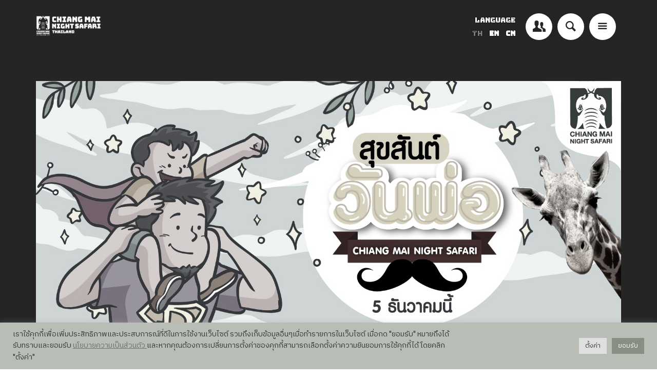

--- FILE ---
content_type: text/html; charset=UTF-8
request_url: https://chiangmainightsafari.com/th/news/%E0%B8%A7%E0%B8%B1%E0%B8%99%E0%B8%9E%E0%B9%88%E0%B8%AD%E0%B9%80%E0%B9%80%E0%B8%AB%E0%B9%88%E0%B8%87%E0%B8%8A%E0%B8%B2%E0%B8%95%E0%B8%B4-5-%E0%B8%98%E0%B8%B1%E0%B8%99%E0%B8%A7/
body_size: 15025
content:
<!doctype html>
 





<html lang="en">
    <head>
        <meta charset="utf-8">
        <title></title>
        <meta name="viewport" content="width=device-width, initial-scale=1.0">
        <link href="https://chiangmainightsafari.com/wp-content/themes/safari/2022/css/stack-interface.css" rel="stylesheet" type="text/css" media="all">
        <link href="https://chiangmainightsafari.com/wp-content/themes/safari/2022/css/socicon.css" rel="stylesheet" type="text/css" media="all" />
        <link href="https://fonts.googleapis.com/icon?family=Material+Icons" rel="stylesheet">
        <link href="https://chiangmainightsafari.com/wp-content/themes/safari/2022/css/iconsmind.css" rel="stylesheet" type="text/css" media="all" />
        <link href="https://chiangmainightsafari.com/wp-content/themes/safari/2022/css/bootstrap.css" rel="stylesheet" type="text/css" media="all" />
        <link href="https://chiangmainightsafari.com/wp-content/themes/safari/2022/css/lightbox.min.css" rel="stylesheet" type="text/css" media="all" />
        <link href="https://chiangmainightsafari.com/wp-content/themes/safari/2022/css/flickity.css" rel="stylesheet" type="text/css" media="all" />
        <link href="https://chiangmainightsafari.com/wp-content/themes/safari/2022/css/stack-interface.css" rel="stylesheet" type="text/css" media="all" />
        <link href="https://chiangmainightsafari.com/wp-content/themes/safari/2022/css/theme-greensea.css" rel="stylesheet" type="text/css" media="all" />
        <link href="https://chiangmainightsafari.com/wp-content/themes/safari/2022/css/custom.css" rel="stylesheet" type="text/css" media="all" />
        <link href="https://fonts.googleapis.com/css?family=Open+Sans:200,300,400,400i,500,600,700" rel="stylesheet">
        
   <meta name='robots' content='index, follow, max-image-preview:large, max-snippet:-1, max-video-preview:-1' />

	<!-- This site is optimized with the Yoast SEO plugin v18.5.1 - https://yoast.com/wordpress/plugins/seo/ -->
	<link rel="canonical" href="https://chiangmainightsafari.com/th/news/วันพ่อเเห่งชาติ-5-ธันว/" />
	<meta property="og:locale" content="th_TH" />
	<meta property="og:type" content="article" />
	<meta property="og:title" content="“ วันพ่อเเห่งชาติ “ 5 ธันวาคมนี้ เชียงใหม่ไนท์ซาฟารีมอบของขวัญดีๆให้กับคุณพ่อ ด้วยสิทธิพิเศษถึง 2 ต่อ &bull; เชียงใหม่ไนท์ซาฟารี Chiang Mai Night Safari" />
	<meta property="og:description" content="“ วันพ่อเเห่งชาติ “ 5 ธันวาคมเชียงใหม่ไนท์ซาฟารีมอบของขวัญดีๆให้กับคุณพ่อ ด้วยสิทธิพิเศษถึง 2 ต่อ ของขวัญพิเศษ  คุณพ่อเที่ยวฟรี เพียงคุณพ่อ ลงทะเบียนยืนรับสิทธิ และรับสติ๊กเกอร์ เพื่อเป็นสัญลักษณ์เข้าชมกิจกรรมภายในเชียงใหม่ไนท์ฟารี ( ได้ทั้งชาวไทยและชาวต่างชาติ ) สิทธิพิเศษ  สำหรับคนที่เกิดวันที่ 5 ธันวาคม เที่ยวฟรี เพียงแสดงบัตรประจำตัวประชาชนหรือเอกสารยืนยันอื่นๆที่ทางราชการออกให้ เงื่อนไข &#8211; ลงทะเบียนหน้างานเพื่อรับสิทธิ์ตั้งเเต่เวลา 11.00 น. &#8211; 20.00 น &#8211; ผู้ติดตามท่านอื่นราคาปกติ / เด็กส่วนสูงไม่เกิน 100 cm เข้าฟรี / ผู้สูงอายุ (เฉพาะชาวไทย) เกิน 60 ปี ลด 50% &nbsp; &nbsp;" />
	<meta property="og:url" content="https://chiangmainightsafari.com/th/news/วันพ่อเเห่งชาติ-5-ธันว/" />
	<meta property="og:site_name" content="เชียงใหม่ไนท์ซาฟารี Chiang Mai Night Safari" />
	<meta property="article:publisher" content="https://www.facebook.com/chiangmainightsafarifanclub/" />
	<meta property="article:modified_time" content="2022-12-02T09:26:38+00:00" />
	<meta name="twitter:card" content="summary_large_image" />
	<meta name="twitter:site" content="@CMNightsafari" />
	<meta name="twitter:label1" content="Est. reading time" />
	<meta name="twitter:data1" content="1 minute" />
	<script type="application/ld+json" class="yoast-schema-graph">{"@context":"https://schema.org","@graph":[{"@type":"Organization","@id":"https://chiangmainightsafari.com/th/#organization","name":"เชียงใหม่ไนท์ซาฟารี Chiang Mai Night Safari","url":"https://chiangmainightsafari.com/th/","sameAs":["https://www.facebook.com/chiangmainightsafarifanclub/","https://www.instagram.com/chiangmainightsafari/","https://www.youtube.com/channel/UCLekeR_3zRYpaoqG6nft9WQ","https://twitter.com/CMNightsafari"],"logo":{"@type":"ImageObject","@id":"https://chiangmainightsafari.com/th/#logo","inLanguage":"th-TH","url":"https://night.got.ee/wp-content/uploads/2020/07/logo-chiangmai-night-safari.jpg","contentUrl":"https://night.got.ee/wp-content/uploads/2020/07/logo-chiangmai-night-safari.jpg","width":300,"height":301,"caption":"เชียงใหม่ไนท์ซาฟารี Chiang Mai Night Safari"},"image":{"@id":"https://chiangmainightsafari.com/th/#logo"}},{"@type":"WebSite","@id":"https://chiangmainightsafari.com/th/#website","url":"https://chiangmainightsafari.com/th/","name":"เชียงใหม่ไนท์ซาฟารี Chiang Mai Night Safari","description":"The Nature Theme Park","publisher":{"@id":"https://chiangmainightsafari.com/th/#organization"},"potentialAction":[{"@type":"SearchAction","target":{"@type":"EntryPoint","urlTemplate":"https://chiangmainightsafari.com/th/?s={search_term_string}"},"query-input":"required name=search_term_string"}],"inLanguage":"th-TH"},{"@type":"WebPage","@id":"https://chiangmainightsafari.com/th/news/%e0%b8%a7%e0%b8%b1%e0%b8%99%e0%b8%9e%e0%b9%88%e0%b8%ad%e0%b9%80%e0%b9%80%e0%b8%ab%e0%b9%88%e0%b8%87%e0%b8%8a%e0%b8%b2%e0%b8%95%e0%b8%b4-5-%e0%b8%98%e0%b8%b1%e0%b8%99%e0%b8%a7/#webpage","url":"https://chiangmainightsafari.com/th/news/%e0%b8%a7%e0%b8%b1%e0%b8%99%e0%b8%9e%e0%b9%88%e0%b8%ad%e0%b9%80%e0%b9%80%e0%b8%ab%e0%b9%88%e0%b8%87%e0%b8%8a%e0%b8%b2%e0%b8%95%e0%b8%b4-5-%e0%b8%98%e0%b8%b1%e0%b8%99%e0%b8%a7/","name":"“ วันพ่อเเห่งชาติ “ 5 ธันวาคมนี้ เชียงใหม่ไนท์ซาฟารีมอบของขวัญดีๆให้กับคุณพ่อ ด้วยสิทธิพิเศษถึง 2 ต่อ &bull; เชียงใหม่ไนท์ซาฟารี Chiang Mai Night Safari","isPartOf":{"@id":"https://chiangmainightsafari.com/th/#website"},"datePublished":"2022-12-02T09:24:39+00:00","dateModified":"2022-12-02T09:26:38+00:00","breadcrumb":{"@id":"https://chiangmainightsafari.com/th/news/%e0%b8%a7%e0%b8%b1%e0%b8%99%e0%b8%9e%e0%b9%88%e0%b8%ad%e0%b9%80%e0%b9%80%e0%b8%ab%e0%b9%88%e0%b8%87%e0%b8%8a%e0%b8%b2%e0%b8%95%e0%b8%b4-5-%e0%b8%98%e0%b8%b1%e0%b8%99%e0%b8%a7/#breadcrumb"},"inLanguage":"th-TH","potentialAction":[{"@type":"ReadAction","target":[["https://chiangmainightsafari.com/th/news/%e0%b8%a7%e0%b8%b1%e0%b8%99%e0%b8%9e%e0%b9%88%e0%b8%ad%e0%b9%80%e0%b9%80%e0%b8%ab%e0%b9%88%e0%b8%87%e0%b8%8a%e0%b8%b2%e0%b8%95%e0%b8%b4-5-%e0%b8%98%e0%b8%b1%e0%b8%99%e0%b8%a7/"]]}]},{"@type":"BreadcrumbList","@id":"https://chiangmainightsafari.com/th/news/%e0%b8%a7%e0%b8%b1%e0%b8%99%e0%b8%9e%e0%b9%88%e0%b8%ad%e0%b9%80%e0%b9%80%e0%b8%ab%e0%b9%88%e0%b8%87%e0%b8%8a%e0%b8%b2%e0%b8%95%e0%b8%b4-5-%e0%b8%98%e0%b8%b1%e0%b8%99%e0%b8%a7/#breadcrumb","itemListElement":[{"@type":"ListItem","position":1,"name":"Home","item":"https://chiangmainightsafari.com/th/"},{"@type":"ListItem","position":2,"name":"“ วันพ่อเเห่งชาติ “ 5 ธันวาคมนี้ เชียงใหม่ไนท์ซาฟารีมอบของขวัญดีๆให้กับคุณพ่อ ด้วยสิทธิพิเศษถึง 2 ต่อ"}]}]}</script>
	<!-- / Yoast SEO plugin. -->


<link rel='dns-prefetch' href='//s.w.org' />
<link rel='canonical' href='https://chiangmainightsafari.com/th/news/%E0%B8%A7%E0%B8%B1%E0%B8%99%E0%B8%9E%E0%B9%88%E0%B8%AD%E0%B9%80%E0%B9%80%E0%B8%AB%E0%B9%88%E0%B8%87%E0%B8%8A%E0%B8%B2%E0%B8%95%E0%B8%B4-5-%E0%B8%98%E0%B8%B1%E0%B8%99%E0%B8%A7/' />
<script type="text/javascript">
window._wpemojiSettings = {"baseUrl":"https:\/\/s.w.org\/images\/core\/emoji\/13.1.0\/72x72\/","ext":".png","svgUrl":"https:\/\/s.w.org\/images\/core\/emoji\/13.1.0\/svg\/","svgExt":".svg","source":{"concatemoji":"https:\/\/chiangmainightsafari.com\/wp-includes\/js\/wp-emoji-release.min.js?ver=96befe5abe8abebf0822841f5117b671"}};
/*! This file is auto-generated */
!function(e,a,t){var n,r,o,i=a.createElement("canvas"),p=i.getContext&&i.getContext("2d");function s(e,t){var a=String.fromCharCode;p.clearRect(0,0,i.width,i.height),p.fillText(a.apply(this,e),0,0);e=i.toDataURL();return p.clearRect(0,0,i.width,i.height),p.fillText(a.apply(this,t),0,0),e===i.toDataURL()}function c(e){var t=a.createElement("script");t.src=e,t.defer=t.type="text/javascript",a.getElementsByTagName("head")[0].appendChild(t)}for(o=Array("flag","emoji"),t.supports={everything:!0,everythingExceptFlag:!0},r=0;r<o.length;r++)t.supports[o[r]]=function(e){if(!p||!p.fillText)return!1;switch(p.textBaseline="top",p.font="600 32px Arial",e){case"flag":return s([127987,65039,8205,9895,65039],[127987,65039,8203,9895,65039])?!1:!s([55356,56826,55356,56819],[55356,56826,8203,55356,56819])&&!s([55356,57332,56128,56423,56128,56418,56128,56421,56128,56430,56128,56423,56128,56447],[55356,57332,8203,56128,56423,8203,56128,56418,8203,56128,56421,8203,56128,56430,8203,56128,56423,8203,56128,56447]);case"emoji":return!s([10084,65039,8205,55357,56613],[10084,65039,8203,55357,56613])}return!1}(o[r]),t.supports.everything=t.supports.everything&&t.supports[o[r]],"flag"!==o[r]&&(t.supports.everythingExceptFlag=t.supports.everythingExceptFlag&&t.supports[o[r]]);t.supports.everythingExceptFlag=t.supports.everythingExceptFlag&&!t.supports.flag,t.DOMReady=!1,t.readyCallback=function(){t.DOMReady=!0},t.supports.everything||(n=function(){t.readyCallback()},a.addEventListener?(a.addEventListener("DOMContentLoaded",n,!1),e.addEventListener("load",n,!1)):(e.attachEvent("onload",n),a.attachEvent("onreadystatechange",function(){"complete"===a.readyState&&t.readyCallback()})),(n=t.source||{}).concatemoji?c(n.concatemoji):n.wpemoji&&n.twemoji&&(c(n.twemoji),c(n.wpemoji)))}(window,document,window._wpemojiSettings);
</script>
<style type="text/css">
img.wp-smiley,
img.emoji {
	display: inline !important;
	border: none !important;
	box-shadow: none !important;
	height: 1em !important;
	width: 1em !important;
	margin: 0 0.07em !important;
	vertical-align: -0.1em !important;
	background: none !important;
	padding: 0 !important;
}
</style>
	<link rel='stylesheet' id='wp-block-library-css'  href='https://chiangmainightsafari.com/wp-includes/css/dist/block-library/style.min.css?ver=96befe5abe8abebf0822841f5117b671' type='text/css' media='all' />
<style id='global-styles-inline-css' type='text/css'>
body{--wp--preset--color--black: #000000;--wp--preset--color--cyan-bluish-gray: #abb8c3;--wp--preset--color--white: #ffffff;--wp--preset--color--pale-pink: #f78da7;--wp--preset--color--vivid-red: #cf2e2e;--wp--preset--color--luminous-vivid-orange: #ff6900;--wp--preset--color--luminous-vivid-amber: #fcb900;--wp--preset--color--light-green-cyan: #7bdcb5;--wp--preset--color--vivid-green-cyan: #00d084;--wp--preset--color--pale-cyan-blue: #8ed1fc;--wp--preset--color--vivid-cyan-blue: #0693e3;--wp--preset--color--vivid-purple: #9b51e0;--wp--preset--gradient--vivid-cyan-blue-to-vivid-purple: linear-gradient(135deg,rgba(6,147,227,1) 0%,rgb(155,81,224) 100%);--wp--preset--gradient--light-green-cyan-to-vivid-green-cyan: linear-gradient(135deg,rgb(122,220,180) 0%,rgb(0,208,130) 100%);--wp--preset--gradient--luminous-vivid-amber-to-luminous-vivid-orange: linear-gradient(135deg,rgba(252,185,0,1) 0%,rgba(255,105,0,1) 100%);--wp--preset--gradient--luminous-vivid-orange-to-vivid-red: linear-gradient(135deg,rgba(255,105,0,1) 0%,rgb(207,46,46) 100%);--wp--preset--gradient--very-light-gray-to-cyan-bluish-gray: linear-gradient(135deg,rgb(238,238,238) 0%,rgb(169,184,195) 100%);--wp--preset--gradient--cool-to-warm-spectrum: linear-gradient(135deg,rgb(74,234,220) 0%,rgb(151,120,209) 20%,rgb(207,42,186) 40%,rgb(238,44,130) 60%,rgb(251,105,98) 80%,rgb(254,248,76) 100%);--wp--preset--gradient--blush-light-purple: linear-gradient(135deg,rgb(255,206,236) 0%,rgb(152,150,240) 100%);--wp--preset--gradient--blush-bordeaux: linear-gradient(135deg,rgb(254,205,165) 0%,rgb(254,45,45) 50%,rgb(107,0,62) 100%);--wp--preset--gradient--luminous-dusk: linear-gradient(135deg,rgb(255,203,112) 0%,rgb(199,81,192) 50%,rgb(65,88,208) 100%);--wp--preset--gradient--pale-ocean: linear-gradient(135deg,rgb(255,245,203) 0%,rgb(182,227,212) 50%,rgb(51,167,181) 100%);--wp--preset--gradient--electric-grass: linear-gradient(135deg,rgb(202,248,128) 0%,rgb(113,206,126) 100%);--wp--preset--gradient--midnight: linear-gradient(135deg,rgb(2,3,129) 0%,rgb(40,116,252) 100%);--wp--preset--duotone--dark-grayscale: url('#wp-duotone-dark-grayscale');--wp--preset--duotone--grayscale: url('#wp-duotone-grayscale');--wp--preset--duotone--purple-yellow: url('#wp-duotone-purple-yellow');--wp--preset--duotone--blue-red: url('#wp-duotone-blue-red');--wp--preset--duotone--midnight: url('#wp-duotone-midnight');--wp--preset--duotone--magenta-yellow: url('#wp-duotone-magenta-yellow');--wp--preset--duotone--purple-green: url('#wp-duotone-purple-green');--wp--preset--duotone--blue-orange: url('#wp-duotone-blue-orange');--wp--preset--font-size--small: 13px;--wp--preset--font-size--medium: 20px;--wp--preset--font-size--large: 36px;--wp--preset--font-size--x-large: 42px;}.has-black-color{color: var(--wp--preset--color--black) !important;}.has-cyan-bluish-gray-color{color: var(--wp--preset--color--cyan-bluish-gray) !important;}.has-white-color{color: var(--wp--preset--color--white) !important;}.has-pale-pink-color{color: var(--wp--preset--color--pale-pink) !important;}.has-vivid-red-color{color: var(--wp--preset--color--vivid-red) !important;}.has-luminous-vivid-orange-color{color: var(--wp--preset--color--luminous-vivid-orange) !important;}.has-luminous-vivid-amber-color{color: var(--wp--preset--color--luminous-vivid-amber) !important;}.has-light-green-cyan-color{color: var(--wp--preset--color--light-green-cyan) !important;}.has-vivid-green-cyan-color{color: var(--wp--preset--color--vivid-green-cyan) !important;}.has-pale-cyan-blue-color{color: var(--wp--preset--color--pale-cyan-blue) !important;}.has-vivid-cyan-blue-color{color: var(--wp--preset--color--vivid-cyan-blue) !important;}.has-vivid-purple-color{color: var(--wp--preset--color--vivid-purple) !important;}.has-black-background-color{background-color: var(--wp--preset--color--black) !important;}.has-cyan-bluish-gray-background-color{background-color: var(--wp--preset--color--cyan-bluish-gray) !important;}.has-white-background-color{background-color: var(--wp--preset--color--white) !important;}.has-pale-pink-background-color{background-color: var(--wp--preset--color--pale-pink) !important;}.has-vivid-red-background-color{background-color: var(--wp--preset--color--vivid-red) !important;}.has-luminous-vivid-orange-background-color{background-color: var(--wp--preset--color--luminous-vivid-orange) !important;}.has-luminous-vivid-amber-background-color{background-color: var(--wp--preset--color--luminous-vivid-amber) !important;}.has-light-green-cyan-background-color{background-color: var(--wp--preset--color--light-green-cyan) !important;}.has-vivid-green-cyan-background-color{background-color: var(--wp--preset--color--vivid-green-cyan) !important;}.has-pale-cyan-blue-background-color{background-color: var(--wp--preset--color--pale-cyan-blue) !important;}.has-vivid-cyan-blue-background-color{background-color: var(--wp--preset--color--vivid-cyan-blue) !important;}.has-vivid-purple-background-color{background-color: var(--wp--preset--color--vivid-purple) !important;}.has-black-border-color{border-color: var(--wp--preset--color--black) !important;}.has-cyan-bluish-gray-border-color{border-color: var(--wp--preset--color--cyan-bluish-gray) !important;}.has-white-border-color{border-color: var(--wp--preset--color--white) !important;}.has-pale-pink-border-color{border-color: var(--wp--preset--color--pale-pink) !important;}.has-vivid-red-border-color{border-color: var(--wp--preset--color--vivid-red) !important;}.has-luminous-vivid-orange-border-color{border-color: var(--wp--preset--color--luminous-vivid-orange) !important;}.has-luminous-vivid-amber-border-color{border-color: var(--wp--preset--color--luminous-vivid-amber) !important;}.has-light-green-cyan-border-color{border-color: var(--wp--preset--color--light-green-cyan) !important;}.has-vivid-green-cyan-border-color{border-color: var(--wp--preset--color--vivid-green-cyan) !important;}.has-pale-cyan-blue-border-color{border-color: var(--wp--preset--color--pale-cyan-blue) !important;}.has-vivid-cyan-blue-border-color{border-color: var(--wp--preset--color--vivid-cyan-blue) !important;}.has-vivid-purple-border-color{border-color: var(--wp--preset--color--vivid-purple) !important;}.has-vivid-cyan-blue-to-vivid-purple-gradient-background{background: var(--wp--preset--gradient--vivid-cyan-blue-to-vivid-purple) !important;}.has-light-green-cyan-to-vivid-green-cyan-gradient-background{background: var(--wp--preset--gradient--light-green-cyan-to-vivid-green-cyan) !important;}.has-luminous-vivid-amber-to-luminous-vivid-orange-gradient-background{background: var(--wp--preset--gradient--luminous-vivid-amber-to-luminous-vivid-orange) !important;}.has-luminous-vivid-orange-to-vivid-red-gradient-background{background: var(--wp--preset--gradient--luminous-vivid-orange-to-vivid-red) !important;}.has-very-light-gray-to-cyan-bluish-gray-gradient-background{background: var(--wp--preset--gradient--very-light-gray-to-cyan-bluish-gray) !important;}.has-cool-to-warm-spectrum-gradient-background{background: var(--wp--preset--gradient--cool-to-warm-spectrum) !important;}.has-blush-light-purple-gradient-background{background: var(--wp--preset--gradient--blush-light-purple) !important;}.has-blush-bordeaux-gradient-background{background: var(--wp--preset--gradient--blush-bordeaux) !important;}.has-luminous-dusk-gradient-background{background: var(--wp--preset--gradient--luminous-dusk) !important;}.has-pale-ocean-gradient-background{background: var(--wp--preset--gradient--pale-ocean) !important;}.has-electric-grass-gradient-background{background: var(--wp--preset--gradient--electric-grass) !important;}.has-midnight-gradient-background{background: var(--wp--preset--gradient--midnight) !important;}.has-small-font-size{font-size: var(--wp--preset--font-size--small) !important;}.has-medium-font-size{font-size: var(--wp--preset--font-size--medium) !important;}.has-large-font-size{font-size: var(--wp--preset--font-size--large) !important;}.has-x-large-font-size{font-size: var(--wp--preset--font-size--x-large) !important;}
</style>
<link rel='stylesheet' id='cookie-law-info-css'  href='https://chiangmainightsafari.com/wp-content/plugins/cookie-law-info/public/css/cookie-law-info-public.css?ver=2.1.2' type='text/css' media='all' />
<link rel='stylesheet' id='cookie-law-info-gdpr-css'  href='https://chiangmainightsafari.com/wp-content/plugins/cookie-law-info/public/css/cookie-law-info-gdpr.css?ver=2.1.2' type='text/css' media='all' />
<link rel='stylesheet' id='wp-postratings-css'  href='https://chiangmainightsafari.com/wp-content/plugins/wp-postratings/css/postratings-css.css?ver=1.89' type='text/css' media='all' />
<link rel='stylesheet' id='newsletter-css'  href='https://chiangmainightsafari.com/wp-content/plugins/newsletter/style.css?ver=7.4.2' type='text/css' media='all' />
<script type='text/javascript' src='https://chiangmainightsafari.com/wp-includes/js/jquery/jquery.min.js?ver=3.6.0' id='jquery-core-js'></script>
<script type='text/javascript' src='https://chiangmainightsafari.com/wp-includes/js/jquery/jquery-migrate.min.js?ver=3.3.2' id='jquery-migrate-js'></script>
<script type='text/javascript' id='cookie-law-info-js-extra'>
/* <![CDATA[ */
var Cli_Data = {"nn_cookie_ids":[],"cookielist":[],"non_necessary_cookies":[],"ccpaEnabled":"","ccpaRegionBased":"","ccpaBarEnabled":"","strictlyEnabled":["necessary","obligatoire"],"ccpaType":"gdpr","js_blocking":"1","custom_integration":"","triggerDomRefresh":"","secure_cookies":""};
var cli_cookiebar_settings = {"animate_speed_hide":"500","animate_speed_show":"500","background":"#8fd175","border":"#b1a6a6c2","border_on":"","button_1_button_colour":"#61a229","button_1_button_hover":"#4e8221","button_1_link_colour":"#fff","button_1_as_button":"1","button_1_new_win":"","button_2_button_colour":"#333","button_2_button_hover":"#292929","button_2_link_colour":"#444","button_2_as_button":"","button_2_hidebar":"","button_3_button_colour":"#dedfe0","button_3_button_hover":"#b2b2b3","button_3_link_colour":"#333333","button_3_as_button":"1","button_3_new_win":"","button_4_button_colour":"#dedfe0","button_4_button_hover":"#b2b2b3","button_4_link_colour":"#333333","button_4_as_button":"1","button_7_button_colour":"#61a229","button_7_button_hover":"#4e8221","button_7_link_colour":"#fff","button_7_as_button":"1","button_7_new_win":"","font_family":"inherit","header_fix":"","notify_animate_hide":"1","notify_animate_show":"","notify_div_id":"#cookie-law-info-bar","notify_position_horizontal":"right","notify_position_vertical":"bottom","scroll_close":"","scroll_close_reload":"","accept_close_reload":"","reject_close_reload":"","showagain_tab":"","showagain_background":"#fff","showagain_border":"#000","showagain_div_id":"#cookie-law-info-again","showagain_x_position":"100px","text":"#333333","show_once_yn":"","show_once":"10000","logging_on":"","as_popup":"","popup_overlay":"1","bar_heading_text":"","cookie_bar_as":"banner","popup_showagain_position":"bottom-right","widget_position":"left"};
var log_object = {"ajax_url":"https:\/\/chiangmainightsafari.com\/wp-admin\/admin-ajax.php"};
/* ]]> */
</script>
<script type='text/javascript' src='https://chiangmainightsafari.com/wp-content/plugins/cookie-law-info/public/js/cookie-law-info-public.js?ver=2.1.2' id='cookie-law-info-js'></script>
<link rel="https://api.w.org/" href="https://chiangmainightsafari.com/th/wp-json/" /><link rel="alternate" type="application/json" href="https://chiangmainightsafari.com/th/wp-json/wp/v2/news/11416" /><link rel="EditURI" type="application/rsd+xml" title="RSD" href="https://chiangmainightsafari.com/xmlrpc.php?rsd" />
<link rel="wlwmanifest" type="application/wlwmanifest+xml" href="https://chiangmainightsafari.com/wp-includes/wlwmanifest.xml" /> 

<link rel='shortlink' href='https://chiangmainightsafari.com/th/?p=11416' />
<link rel="alternate" type="application/json+oembed" href="https://chiangmainightsafari.com/th/wp-json/oembed/1.0/embed?url=https%3A%2F%2Fchiangmainightsafari.com%2Fth%2Fnews%2F%25e0%25b8%25a7%25e0%25b8%25b1%25e0%25b8%2599%25e0%25b8%259e%25e0%25b9%2588%25e0%25b8%25ad%25e0%25b9%2580%25e0%25b9%2580%25e0%25b8%25ab%25e0%25b9%2588%25e0%25b8%2587%25e0%25b8%258a%25e0%25b8%25b2%25e0%25b8%2595%25e0%25b8%25b4-5-%25e0%25b8%2598%25e0%25b8%25b1%25e0%25b8%2599%25e0%25b8%25a7%2F" />
<link rel="alternate" type="text/xml+oembed" href="https://chiangmainightsafari.com/th/wp-json/oembed/1.0/embed?url=https%3A%2F%2Fchiangmainightsafari.com%2Fth%2Fnews%2F%25e0%25b8%25a7%25e0%25b8%25b1%25e0%25b8%2599%25e0%25b8%259e%25e0%25b9%2588%25e0%25b8%25ad%25e0%25b9%2580%25e0%25b9%2580%25e0%25b8%25ab%25e0%25b9%2588%25e0%25b8%2587%25e0%25b8%258a%25e0%25b8%25b2%25e0%25b8%2595%25e0%25b8%25b4-5-%25e0%25b8%2598%25e0%25b8%25b1%25e0%25b8%2599%25e0%25b8%25a7%2F&#038;format=xml" />
<link rel="shortcut icon" href="http://night.got.ee/wp-content/uploads/2022/04/no_image-100x100-1.png" /><style>
.qtranxs_flag_th {background-image: url(https://chiangmainightsafari.com/wp-content/plugins/qtranslate-xt-master/flags/th.png); background-repeat: no-repeat;}
.qtranxs_flag_en {background-image: url(https://chiangmainightsafari.com/wp-content/plugins/qtranslate-xt-master/flags/gb.png); background-repeat: no-repeat;}
.qtranxs_flag_zh {background-image: url(https://chiangmainightsafari.com/wp-content/plugins/qtranslate-xt-master/flags/cn.png); background-repeat: no-repeat;}
</style>
<link hreflang="th" href="https://chiangmainightsafari.com/th/news/%E0%B8%A7%E0%B8%B1%E0%B8%99%E0%B8%9E%E0%B9%88%E0%B8%AD%E0%B9%80%E0%B9%80%E0%B8%AB%E0%B9%88%E0%B8%87%E0%B8%8A%E0%B8%B2%E0%B8%95%E0%B8%B4-5-%E0%B8%98%E0%B8%B1%E0%B8%99%E0%B8%A7/" rel="alternate" />
<link hreflang="en" href="https://chiangmainightsafari.com/en/news/%E0%B8%A7%E0%B8%B1%E0%B8%99%E0%B8%9E%E0%B9%88%E0%B8%AD%E0%B9%80%E0%B9%80%E0%B8%AB%E0%B9%88%E0%B8%87%E0%B8%8A%E0%B8%B2%E0%B8%95%E0%B8%B4-5-%E0%B8%98%E0%B8%B1%E0%B8%99%E0%B8%A7/" rel="alternate" />
<link hreflang="zh" href="https://chiangmainightsafari.com/zh/news/%E0%B8%A7%E0%B8%B1%E0%B8%99%E0%B8%9E%E0%B9%88%E0%B8%AD%E0%B9%80%E0%B9%80%E0%B8%AB%E0%B9%88%E0%B8%87%E0%B8%8A%E0%B8%B2%E0%B8%95%E0%B8%B4-5-%E0%B8%98%E0%B8%B1%E0%B8%99%E0%B8%A7/" rel="alternate" />
<link hreflang="x-default" href="https://chiangmainightsafari.com/th/news/%E0%B8%A7%E0%B8%B1%E0%B8%99%E0%B8%9E%E0%B9%88%E0%B8%AD%E0%B9%80%E0%B9%80%E0%B8%AB%E0%B9%88%E0%B8%87%E0%B8%8A%E0%B8%B2%E0%B8%95%E0%B8%B4-5-%E0%B8%98%E0%B8%B1%E0%B8%99%E0%B8%A7/" rel="alternate" />
<meta name="generator" content="qTranslate-XT 3.11.4" />
          <!-- Global site tag (gtag.js) - Google Analytics -->
<script async src="https://www.googletagmanager.com/gtag/js?id=UA-118002586-2"></script>
<script>
  window.dataLayer = window.dataLayer || [];
  function gtag(){dataLayer.push(arguments);}
  gtag('js', new Date());

  gtag('config', 'UA-118002586-2');
</script>

<!-- Google Tag Manager -->
<script>(function(w,d,s,l,i){w[l]=w[l]||[];w[l].push({'gtm.start':
new Date().getTime(),event:'gtm.js'});var f=d.getElementsByTagName(s)[0],
j=d.createElement(s),dl=l!='dataLayer'?'&l='+l:'';j.async=true;j.src=
'https://www.googletagmanager.com/gtm.js?id='+i+dl;f.parentNode.insertBefore(j,f);
})(window,document,'script','dataLayer','GTM-MHNQ9CP');</script>
<!-- End Google Tag Manager -->



	<link rel="icon" href="https://chiangmainightsafari.com/wp-content/uploads/2022/04/fav-200x200.png" sizes="32x32" />
<link rel="icon" href="https://chiangmainightsafari.com/wp-content/uploads/2022/04/fav-200x200.png" sizes="192x192" />
<link rel="apple-touch-icon" href="https://chiangmainightsafari.com/wp-content/uploads/2022/04/fav-200x200.png" />
<meta name="msapplication-TileImage" content="https://chiangmainightsafari.com/wp-content/uploads/2022/04/fav.png" />
     
        
        
<link rel="preconnect" hre
      f="https://fonts.googleapis.com">
<link rel="preconnect" href="https://fonts.gstatic.com" crossorigin>
        
<link href="https://fonts.googleapis.com/css2?family=IBM+Plex+Sans+Thai:wght@100;200;300;400;500;600;700&display=swap" rel="stylesheet">
<link href="https://fonts.googleapis.com/css2?family=Bungee+Inline&display=swap" rel="stylesheet">
<style>
	
	
	html { filter: grayscale(90%) !important;}
*{font-family: 'IBM Plex Sans Thai', sans-serif;}
.bar .logo {
max-height: 2.857143em;
max-width: none;
}
.bg--primary {
background: #0c4a29;
}
.boxed {
min-height: 186px;
}
.dropdown .material-icons { 
font-size: 30px
}
.circle{ border-radius: 50%; width: 250px;  }         
.notification-close-cross:before {
content: '\00D7';
font-size: 3.5em !important;
} 
.right-border { margin-right:   10px;margin-bottom: 5px;}
    
.bungee { font-family: 'Bungee Inline','IBM Plex Sans Thai'}  
    
 .bungee { font-weight: 600; font-family: 'IBM Plex Sans Thai'}     
.bungeelight { color: #4AB474; font-family: 'Bungee Inline','IBM Plex Sans Thai'}  
    
.langu {    color: #fff;   
text-transform: uppercase;
font-family: 'Bungee Inline','IBM Plex Sans Thai';
text-shadow: 0px 0px 3px rgb(0 0 0);}
    
.ibm {    
font-family: 'IBM Plex Sans Thai';
}
    
a:hover {
color: #19623b;
text-decoration: none;
}
.langzone {text-align: right;}       
.divx { border: 1px solid red; box-sizing: border-box;}
.langt { margin-right:   10px;  }

.bg--line {background: #25ab43; color: #fff; border: 1px solid #25ab43;}
    
.bg--tiktok {background: #000; color: #fff; border: 1px solid #000;} 

.latest-photo li {
display:inline-block;
width:60px;
height:60px;
-webkit-transition:all .2s ease-out;
-moz-transition:all .2s ease-out;
-ms-transition:all .2s ease-out;
-o-transition:all .2s ease-out;
transition:all .2s ease-out;
cursor:pointer
}
    
.latest-photo li:hover {
opacity:.7
} 
.green { color: #29A405 !important }  
    
.fallo .btn--icon {
    padding-left: 50px;
}
    .modal-instance{ display: none !important}
    .wrap-footer a:hover { color: #5EAB3F !important}
    .wrap-footer a:link { color: #FFFFFF}
    
    article .article__body p, article .article__body div, article .article__body ul, article .article__body ol, article .article__body li {
    font-size: 18px;
    line-height: 1.7;

}
    
    article .article__body ol li{    margin-bottom: 7px; list-style: disc ; }
    article .article__body ul li{    margin-bottom: 7px; list-style: disc ; color: #FFFFFF }
    article .article__body p, article .article__body ul {color: #FFFFFF  }
    article .article__body {   letter-spacing: 1px; }
    
    
    article .article__body ol, article .article__body ul{    margin-left: 20px; }
    article .article__body p strong {
    color: #8bc34a;
}
    
    .cbor { border-left: 5px solid #208E00;  border-right: 5px solid #208E00;height: 160px; } 
    
    ul:last-child {
    margin-left: 20px;
}
    @media  (max-width: 1200px) {
    .cbor { border-left: 0px solid transparent;  border-right: 0px solid transparent; height: 100px;} 
        
     
    }
  .topimg { margin-top: 110px}  
    @media  (max-width: 768px) {
      .fallo .btn--icon { width: 50%; }  
       .topimg { margin-top: 10px}
    }
    .post-ratings {
    text-align: center;
}
    article .article__share {
    margin-top: 1em;
} 
    section.unpad > article .imagebg + div {
    
    padding-bottom: 0px;
}
    .galthumb {margin-right: 20px;
    padding-bottom: 20px;
    display: inline-block;}
    
     section, footer {
    padding-top: 3.428571em;
    padding-bottom: 5.428571em;
}  
    .tnp-submit {background: #138347 !important;
    margin: auto  !important}
    .tnp-email {text-align: center !important; font-weight: 700 !important;}
    .tnp-subscription label {
  
    font-size: 26px;
    font-weight: 700;
    color: #138347;
    }
     .listthumb  { overflow: hidden;width: 200px; height: 200px; border: 1px solid #393939; border-radius: 8px; background-size: 100%;background-repeat: no-repeat;float: left;margin-right: 20px;}
	.listthumb a {padding-top: 200px; display: block; } ;

    .tnp-subscription input[type=email] {
    background-color: #439146;
    color: #f9f7f7;
    font-size: 18px;}
    input[type="submit"] {
    color: #fff;
}
    .testipho { width: 150px;
    height: 150px;
    border-radius: 50%;
    margin: auto;
    border: 7px solid #238b53;
    margin-bottom: 25px;
    background-size: cover}
  
   .edit {
    border-radius: 50%;
     
    font-size: 28px;
    margin-top: 10px;
    color: #ff6a00 !important;   
}
    
       
</style> 
</head><body data-smooth-scroll-offset="77">
<div class="nav-container">
<nav class="bar bar-toggle bg--dark bar--absolute bar--transparent">
                    <div class="container">
                        <div class="row align-items-center">
                            <div class="col-xs-6">
                                <div class="bar__module">
                                    <a href="https://chiangmainightsafari.com/th"> 
                                        <img class="logo  logo-dark" alt="logo" src="https://chiangmainightsafari.com/wp-content/themes/safari/2022/img/logo-green.png"> 
                                        <img class="logo logo-light" alt=" " src="https://chiangmainightsafari.com/wp-content/themes/safari/2022/img/logo-white.png"> 
                                    </a>
                                </div>
                            </div>
<div class="col-xs-6 d-flex justify-content-end">
<div class="bar__module">
<a class="menu-toggle pull-right right-border" href="#" data-notification-link="sidebar-menu">   <i class="stack-interface stack-menu"></i> </a>    
<a class="modal-trigger menu-toggle pull-right right-border" href="#" data-modal-index="3">   <i class="stack-interface stack-search"></i> </a>
<a class="modal-trigger menu-toggle pull-right right-border" href="#" data-modal-index="4">   <i class="stack-interface   stack-users"></i> </a>
     
   
     <div class="pull-right langzone right-border"> 
         <div class="langu langt hidden-xs  ">Language </div>
         <div>
 
              
              <span  class="right-border langu green"  > TH </span> 
                          
              
             <a  class="right-border langu" href="https://chiangmainightsafari.com/en/news/%E0%B8%A7%E0%B8%B1%E0%B8%99%E0%B8%9E%E0%B9%88%E0%B8%AD%E0%B9%80%E0%B9%80%E0%B8%AB%E0%B9%88%E0%B8%87%E0%B8%8A%E0%B8%B2%E0%B8%95%E0%B8%B4-5-%E0%B8%98%E0%B8%B1%E0%B8%99%E0%B8%A7/"> EN </a> 
                          
              
             <a  class="right-border langu" href="https://chiangmainightsafari.com/zh/news/%E0%B8%A7%E0%B8%B1%E0%B8%99%E0%B8%9E%E0%B9%88%E0%B8%AD%E0%B9%80%E0%B9%80%E0%B8%AB%E0%B9%88%E0%B8%87%E0%B8%8A%E0%B8%B2%E0%B8%95%E0%B8%B4-5-%E0%B8%98%E0%B8%B1%E0%B8%99%E0%B8%A7/"> CN </a>
                          
 
 
 
             
             
             
         </div>      </div>     
    </div>
                            </div>
                            
                        </div>
                    </div>
</nav>
    
    
    
    
              
<div class="notification pos-right pos-top side-menu  bg--dark " style="background: #252525 " data-notification-link="sidebar-menu" data-animation="from-right">
                    <div class="side-menu__module pos-vertical-center text-right">
                                                  <img class="logo logo-light" style="margin-bottom: 55px;" alt=" " src="https://chiangmainightsafari.com/wp-content/themes/safari/2022/img/logo-white.png">  
                        
                        
                        <ul class="menu-vertical">
                            
 <li class="h5"> <a href="https://chiangmainightsafari.com/th/%e0%b9%80%e0%b8%81%e0%b8%b5%e0%b9%88%e0%b8%a2%e0%b8%a7%e0%b8%81%e0%b8%b1%e0%b8%9a%e0%b9%80%e0%b8%a3%e0%b8%b2/%e0%b8%a3%e0%b8%b9%e0%b9%89%e0%b8%88%e0%b8%b1%e0%b8%81%e0%b9%80%e0%b8%8a%e0%b8%b5%e0%b8%a2%e0%b8%87%e0%b9%83%e0%b8%ab%e0%b8%a1%e0%b9%88%e0%b9%84%e0%b8%99%e0%b8%97%e0%b9%8c%e0%b8%8b%e0%b8%b2%e0%b8%9f/"> 
รู้จักเชียงใหม่ไนท์ซาฟารี</a> 
</li>
 <li class="h5"> <a href="https://chiangmainightsafari.com/th/visit/"> 
แนะนำการเข้าชม</a> 
</li>
 <li class="h5"> <a href="https://chiangmainightsafari.com/th/promotion/ticket-price/"> 
อัตราค่าบริการ</a> 
</li>
 <li class="h5"> <a href="https://chiangmainightsafari.com/th/%e0%b8%95%e0%b8%b2%e0%b8%a3%e0%b8%b2%e0%b8%87%e0%b9%80%e0%b8%a7%e0%b8%a5%e0%b8%b2%e0%b8%81%e0%b8%b4%e0%b8%88%e0%b8%81%e0%b8%a3%e0%b8%a3%e0%b8%81%e0%b8%b2%e0%b8%a3%e0%b9%81%e0%b8%aa%e0%b8%94%e0%b8%87/"> 
ตารางเวลากิจกรรมการแสดง</a> 
</li>
 <li class="h5"> <a href="https://chiangmainightsafari.com/th/%e0%b8%a7%e0%b8%b2%e0%b8%87%e0%b9%81%e0%b8%9c%e0%b8%99%e0%b8%81%e0%b8%b2%e0%b8%a3%e0%b8%97%e0%b9%88%e0%b8%ad%e0%b8%87%e0%b9%80%e0%b8%97%e0%b8%b5%e0%b9%88%e0%b8%a2%e0%b8%a7%e0%b8%82%e0%b8%ad%e0%b8%87/accommodation/"> 
ที่พัก เชียงใหม่ไนท์ซาฟารี</a> 
</li>
 <li class="h5"> <a href="https://chiangmainightsafari.com/th/%e0%b8%a7%e0%b8%b2%e0%b8%87%e0%b9%81%e0%b8%9c%e0%b8%99%e0%b8%81%e0%b8%b2%e0%b8%a3%e0%b8%97%e0%b9%88%e0%b8%ad%e0%b8%87%e0%b9%80%e0%b8%97%e0%b8%b5%e0%b9%88%e0%b8%a2%e0%b8%a7%e0%b8%82%e0%b8%ad%e0%b8%87/%e0%b8%ab%e0%b9%89%e0%b8%ad%e0%b8%87%e0%b8%9b%e0%b8%a3%e0%b8%b0%e0%b8%8a%e0%b8%b8%e0%b8%a1%e0%b8%aa%e0%b8%b1%e0%b8%a1%e0%b8%a1%e0%b8%99%e0%b8%b2/"> 
ห้องประชุมสัมมนา</a> 
</li>
 <li class="h5"> <a href="https://chiangmainightsafari.com/th/public-relations-media/video/"> 
คลิปวิดีโอ</a> 
</li>
 <li class="h5"> <a href="https://chiangmainightsafari.com/th/visit/%e0%b8%a3%e0%b9%89%e0%b8%b2%e0%b8%99%e0%b8%ad%e0%b8%b2%e0%b8%ab%e0%b8%b2%e0%b8%a3%e0%b9%80%e0%b8%84%e0%b8%a3%e0%b8%b7%e0%b9%88%e0%b8%ad%e0%b8%87%e0%b8%94%e0%b8%b7%e0%b9%88%e0%b8%a1/"> 
ร้านอาหารเครื่องดื่ม</a> 
</li>
 <li class="h5"> <a href="https://chiangmainightsafari.com/th/%e0%b8%a7%e0%b8%b2%e0%b8%87%e0%b9%81%e0%b8%9c%e0%b8%99%e0%b8%81%e0%b8%b2%e0%b8%a3%e0%b8%97%e0%b9%88%e0%b8%ad%e0%b8%87%e0%b9%80%e0%b8%97%e0%b8%b5%e0%b9%88%e0%b8%a2%e0%b8%a7%e0%b8%82%e0%b8%ad%e0%b8%87/souvenir-shop/"> 
ร้านขายของที่ระลึก</a> 
</li>
 <li class="h5"> <a href="https://chiangmainightsafari.com/th/visit/%e0%b8%9a%e0%b8%a3%e0%b8%b4%e0%b8%81%e0%b8%b2%e0%b8%a3%e0%b8%aa%e0%b8%b3%e0%b8%ab%e0%b8%a3%e0%b8%b1%e0%b8%9a%e0%b8%9c%e0%b8%b9%e0%b9%89%e0%b8%9e%e0%b8%b4%e0%b8%81%e0%b8%b2%e0%b8%a3%e0%b9%81%e0%b8%a5/"> 
บริการสำหรับผู้พิการและความปลอดภัย</a> 
</li>
 <li class="h5"> <a href="https://chiangmainightsafari.com/th/knowledgebase/animal-information-in-chiang-mai-night-safari/"> 
ข้อมูลสัตว์ในเชียงใหม่ไนท์ซาฟารี</a> 
</li>
 <li class="h5"> <a href="https://chiangmainightsafari.com/th/public-relations-media/other-media/procurement-new/"> 
จัดซื้อ จัดจ้าง</a> 
</li>
 <li class="h5"> <a href="https://chiangmainightsafari.com/th/news-and-public-relations/jobs-news/"> 
ข่าวรับสมัครงาน</a> 
</li>
 <li class="h5"> <a href="https://chiangmainightsafari.com/th/contact/"> 
ติดต่อเรา</a> 
</li>
                            
<li class="h5"> <a href="#"> 
LOGIN
</a> 
</li>                         
                             
                        </ul>
                    </div>
                    

                    
</div>
 
 
    
                        
      
</div>
<div class="all-page-modals">
<div class="modal-container" data-modal-index="3">
                                    <div class="modal-content section-modal">
                                        <section class="unpad ">
                                            <div class="container">
                                                <div class="row justify-content-center">
                                                    <div class="col-lg-12">
                      <form action="https://chiangmainightsafari.com/th/search" method="get">                          
                <div class="row justify-content-center">
                    <div class="col-lg-2  " style="text-align: right">  <h3 class="bungeelight"> SEARCH</h3> </div>
                    
                    <div class="col-lg-7">
                       
                        <input type="text" name="key" placeholder="Search Keyword"> 
                    </div>
                    <div class="col-lg-2  ">
                        <input  class="btn btn--primary type--uppercase btn__text" type="submit"   value="Search">

                    </div>
                    
                     <div class="col-lg-1"></div>
                   
                </div>
                <!--end of row--></form>
            </form>
                                                        <!--end feature-->
                                                    </div>
                                                </div>
                                                <!--end of row-->
                                            </div>
                                            <!--end of container-->
                                        </section>
                                    </div>
                                </div>    
<div class="modal-container " data-modal-index="4">
                                    <div class="modal-content section-modal" data-width="30%" data-height="50%">
                                        <section class="unpad ">
                                          
                                                <div class="row justify-content-center">
                                                    <div class="col-lg-12">
                                                        <div class="feature feature-1 bg--dark">
                                                            <div class="feature__body boxed boxed--lg boxed--border text-center">
                                                                
                                                                <div class="modal-close modal-close-cross"></div>
                                                                
                                                    
                                                                                   
                                                                <div class="text-block">
                                                                    <h3 class="bungee">Login to your account</h3>
                                                                    <p>
                                                                        Welcome back, sign in with your existing account credentials.
                                                                    </p>
                                                                </div>
                                                                <form>
                                                                    <div class="row">
                                                                        <div class="col-lg-12">
                                                                                                                                                    
                                                                            <h3><a href="https://chiangmainightsafari.com/th/account">Login</a></h3>
                                                                                                                                                    
                                                                            
                                                     


                                                                  
                                                                        
                                                                                                                                                </div>
                                                                                                                                               
                                                                    </div>
                                                                    <!--end of row-->
                                                                </form>
                                                                
                                                         
                                                                <span class="type--fine-print block">Dont have an account yet?
                                                                    <a href="https://chiangmainightsafari.com/th/account/?action=register">Create account</a>
                                                                </span>
                                                                
                                                                <span class="type--fine-print block">Forgot your username or password?
                                                                    <a href="https://chiangmainightsafari.com/th/account/?action=lostpassword">Recover account</a>
                                                                </span>
                                                                
                                                                                                                            </div>
                                                        </div>
                                                        <!--end feature-->
                                                    </div>
                                                </div>
                                                <!--end of row-->
                                          
                                            <!--end of container-->
                                        </section>
                                    </div>
                                </div>  
</div>  
    <style>
       
         .galthumb {  width: 30%;}
        @media (max-width:768px){
            .galthumb { width: 100%}
        }
    </style>
    
    

    
    
    
<div class="main-container">

    
    
  
            
           
            <section class=" bg--dark" style="padding-bottom: 0px;">
                <article>
                    
            
                    
                    
                    
                   
                        <div class="container">
                            <div class="row justify-content-center">
                                <div class="col-md-12  ">
                                    
                                      
 
<div class="topimg"  style=" margin-bottom: 30px">
<img style="width: 100%" src="https://chiangmainightsafari.com/wp-content/uploads/2022/12/วันพ่อ.jpg"> 
</div>
                                     
                                    <h2 class="bungee green" style="margin-bottom: 0px">“ วันพ่อเเห่งชาติ “ 5 ธันวาคมนี้ เชียงใหม่ไนท์ซาฟารีมอบของขวัญดีๆให้กับคุณพ่อ ด้วยสิทธิพิเศษถึง 2 ต่อ</h2>
                                    <div style="font-size: 10px;
    text-transform: uppercase;
    margin-bottom: 30px;">Posted 12/02/2022 | update : 12/02/2022 </div>
                                    <div class="article__body">

                                        <p>“ วันพ่อเเห่งชาติ “ 5 ธันวาคมเชียงใหม่ไนท์ซาฟารีมอบของขวัญดีๆให้กับคุณพ่อ<br />
ด้วยสิทธิพิเศษถึง 2 ต่อ</p>
<p>ของขวัญพิเศษ  คุณพ่อเที่ยวฟรี<br />
เพียงคุณพ่อ ลงทะเบียนยืนรับสิทธิ และรับสติ๊กเกอร์ เพื่อเป็นสัญลักษณ์เข้าชมกิจกรรมภายในเชียงใหม่ไนท์ฟารี ( ได้ทั้งชาวไทยและชาวต่างชาติ )</p>
<p>สิทธิพิเศษ  สำหรับคนที่เกิดวันที่ 5 ธันวาคม เที่ยวฟรี<br />
เพียงแสดงบัตรประจำตัวประชาชนหรือเอกสารยืนยันอื่นๆที่ทางราชการออกให้</p>
<p>เงื่อนไข<br />
&#8211; ลงทะเบียนหน้างานเพื่อรับสิทธิ์ตั้งเเต่เวลา 11.00 น. &#8211; 20.00 น<br />
&#8211; ผู้ติดตามท่านอื่นราคาปกติ / เด็กส่วนสูงไม่เกิน 100 cm เข้าฟรี / ผู้สูงอายุ (เฉพาะชาวไทย) เกิน 60 ปี ลด 50%</p>
<p>&nbsp;</p>
<p>&nbsp;</p>
                                        
                                        
                                        
                                        
                                   
                                        
                                      
                                        
 
  
	  	  

		           
          
		  
				  
   
                                        
	  
		
	
                                        
                                        
                                        

                                        
                                        
</div>
                                    
                                    
                                    
                                    
  <div style="height: 5px;
    background: #3A8B07;
    margin-top: 40px;"></div> 
                                    
 <div class="row ">  
 <div class="col-lg-4 ">    
<div id="rate" style="text-align: left; margin-top: 20px">
 <div id="post-ratings-11416" class="post-ratings" itemscope itemtype="https://schema.org/Article" data-nonce="c6eb584b58"><img id="rating_11416_1" src="https://chiangmainightsafari.com/wp-content/plugins/wp-postratings/images/stars_crystal/rating_on.gif" alt="1 Star" title="1 Star" onmouseover="current_rating(11416, 1, '1 Star');" onmouseout="ratings_off(1, 0, 0);" onclick="rate_post();" onkeypress="rate_post();" style="cursor: pointer; border: 0px;" /><img id="rating_11416_2" src="https://chiangmainightsafari.com/wp-content/plugins/wp-postratings/images/stars_crystal/rating_off.gif" alt="2 Stars" title="2 Stars" onmouseover="current_rating(11416, 2, '2 Stars');" onmouseout="ratings_off(1, 0, 0);" onclick="rate_post();" onkeypress="rate_post();" style="cursor: pointer; border: 0px;" /><img id="rating_11416_3" src="https://chiangmainightsafari.com/wp-content/plugins/wp-postratings/images/stars_crystal/rating_off.gif" alt="3 Stars" title="3 Stars" onmouseover="current_rating(11416, 3, '3 Stars');" onmouseout="ratings_off(1, 0, 0);" onclick="rate_post();" onkeypress="rate_post();" style="cursor: pointer; border: 0px;" /><img id="rating_11416_4" src="https://chiangmainightsafari.com/wp-content/plugins/wp-postratings/images/stars_crystal/rating_off.gif" alt="4 Stars" title="4 Stars" onmouseover="current_rating(11416, 4, '4 Stars');" onmouseout="ratings_off(1, 0, 0);" onclick="rate_post();" onkeypress="rate_post();" style="cursor: pointer; border: 0px;" /><img id="rating_11416_5" src="https://chiangmainightsafari.com/wp-content/plugins/wp-postratings/images/stars_crystal/rating_off.gif" alt="5 Stars" title="5 Stars" onmouseover="current_rating(11416, 5, '5 Stars');" onmouseout="ratings_off(1, 0, 0);" onclick="rate_post();" onkeypress="rate_post();" style="cursor: pointer; border: 0px;" /> (<strong>3</strong> votes, average: <strong>1.00</strong> out of 5)<br /><span class="post-ratings-text" id="ratings_11416_text"></span><meta itemprop="name" content="“ วันพ่อเเห่งชาติ “ 5 ธันวาคมนี้ เชียงใหม่ไนท์ซาฟารีมอบของขวัญดีๆให้กับคุณพ่อ ด้วยสิทธิพิเศษถึง 2 ต่อ" /><meta itemprop="headline" content="“ วันพ่อเเห่งชาติ “ 5 ธันวาคมนี้ เชียงใหม่ไนท์ซาฟารีมอบของขวัญดีๆให้กับคุณพ่อ ด้วยสิทธิพิเศษถึง 2 ต่อ" /><meta itemprop="description" content="&ldquo; วันพ่อเเห่งชาติ &ldquo; 5 ธันวาคมเชียงใหม่ไนท์ซาฟารีมอบของขวัญดีๆให้กับคุณพ่อ
ด้วยสิทธิพิเศษถึง 2 ต่อ

ของขวัญพิเศษ&nbsp; คุณพ่อเที่ยวฟรี
เพียงคุณพ่อ ลงทะเบียนยืนรับสิทธิ และรับสติ๊กเกอร์ เพื่อเป็นสัญลักษณ..." /><meta itemprop="datePublished" content="2022-12-02T16:24:39+07:00" /><meta itemprop="dateModified" content="2022-12-02T16:26:38+07:00" /><meta itemprop="url" content="https://chiangmainightsafari.com/th/news/%e0%b8%a7%e0%b8%b1%e0%b8%99%e0%b8%9e%e0%b9%88%e0%b8%ad%e0%b9%80%e0%b9%80%e0%b8%ab%e0%b9%88%e0%b8%87%e0%b8%8a%e0%b8%b2%e0%b8%95%e0%b8%b4-5-%e0%b8%98%e0%b8%b1%e0%b8%99%e0%b8%a7/" /><meta itemprop="author" content="prcns" /><meta itemprop="mainEntityOfPage" content="https://chiangmainightsafari.com/th/news/%e0%b8%a7%e0%b8%b1%e0%b8%99%e0%b8%9e%e0%b9%88%e0%b8%ad%e0%b9%80%e0%b9%80%e0%b8%ab%e0%b9%88%e0%b8%87%e0%b8%8a%e0%b8%b2%e0%b8%95%e0%b8%b4-5-%e0%b8%98%e0%b8%b1%e0%b8%99%e0%b8%a7/" /><div style="display: none;" itemprop="publisher" itemscope itemtype="https://schema.org/Organization"><meta itemprop="name" content="เชียงใหม่ไนท์ซาฟารี Chiang Mai Night Safari" /><meta itemprop="url" content="https://chiangmainightsafari.com/th" /><div itemprop="logo" itemscope itemtype="https://schema.org/ImageObject"><meta itemprop="url" content="" /></div></div><div style="display: none;" itemprop="aggregateRating" itemscope itemtype="https://schema.org/AggregateRating"><meta itemprop="bestRating" content="5" /><meta itemprop="worstRating" content="1" /><meta itemprop="ratingValue" content="1" /><meta itemprop="ratingCount" content="3" /></div></div><div id="post-ratings-11416-loading" class="post-ratings-loading"><img src="https://chiangmainightsafari.com/wp-content/plugins/wp-postratings/images/loading.gif" width="16" height="16" class="post-ratings-image" />Loading...</div></div>
     </div>                                 
  <div class="col-lg-4 cbor">                                    
<div class="article__share text-center">                             
    <h5> Share <span class="green">“ วันพ่อเเห่งชาติ “ 5 ธันวาคมนี้ เชียงใหม่ไนท์ซาฟารีมอบของขวัญดีๆให้กับคุณพ่อ ด้วยสิทธิพิเศษถึง 2 ต่อ</span> </h5>                                            
 <div id="shared"> 
		<a target="_blank" href="https://www.facebook.com/sharer/sharer.php?u=https://chiangmainightsafari.com/th/news/%e0%b8%a7%e0%b8%b1%e0%b8%99%e0%b8%9e%e0%b9%88%e0%b8%ad%e0%b9%80%e0%b9%80%e0%b8%ab%e0%b9%88%e0%b8%87%e0%b8%8a%e0%b8%b2%e0%b8%95%e0%b8%b4-5-%e0%b8%98%e0%b8%b1%e0%b8%99%e0%b8%a7/&quote=“ วันพ่อเเห่งชาติ “ 5 ธันวาคมนี้ เชียงใหม่ไนท์ซาฟารีมอบของขวัญดีๆให้กับคุณพ่อ ด้วยสิทธิพิเศษถึง 2 ต่อ"><img  style="width: 90px;" src="https://chiangmainightsafari.com/wp-content/themes/safari/assets/icon/sh-fb.jpg"></a>
		<a target="_blank" href="https://twitter.com/intent/tweet?text=“ วันพ่อเเห่งชาติ “ 5 ธันวาคมนี้ เชียงใหม่ไนท์ซาฟารีมอบของขวัญดีๆให้กับคุณพ่อ ด้วยสิทธิพิเศษถึง 2 ต่อ&url=https://chiangmainightsafari.com/th/news/%e0%b8%a7%e0%b8%b1%e0%b8%99%e0%b8%9e%e0%b9%88%e0%b8%ad%e0%b9%80%e0%b9%80%e0%b8%ab%e0%b9%88%e0%b8%87%e0%b8%8a%e0%b8%b2%e0%b8%95%e0%b8%b4-5-%e0%b8%98%e0%b8%b1%e0%b8%99%e0%b8%a7/"><img  style="width: 90px;" src="https://chiangmainightsafari.com/wp-content/themes/safari/assets/icon/sh-tw.jpg"></a>
	</div>                                  
</div>
     </div>
     
      <div class="col-lg-4"> 
                                    
<div style="margin-top: 20px">  
          
		<div style="text-align: center"><i class="icon  icon-Eye-Visible" icon-class=" icon-Eye-Visible" title="icon-Eye-Visible"></i> 
         <div>1,881</div>View</div>
          </div> </div>
                                    </div>                                  
                                    
                                </div>
                            </div>
                        </div>
                   
                </article>
            </section>
    
    
       
    
            
     
    

    
    <footer class="bg--dark" style="background: url('');background-position: 5px 898px; background-color: #103E00; background-size: auto 100%;font-size: 18px;">
          <div class="wrap-footer">
            <div class="container">
             
              <div class="row">
                <div class="col-sm-12 col-md-4">
                  <div class="text-left">
                    <h3   class="bungee">
                      เชียงใหม่ ไนท์ซาฟารี                    </h3>
                    <p>
                      เชียงใหม่ไนท์ซาฟารี เน้นในด้านธรรมชาติวิทยา ชีวิตสัตว์ป่าทั้งในเอเชีย แอฟริกาและทั่วทุกมุมโลก นักท่องเที่ยวสามารถศึกษาพฤติกรรมของสัตว์ป่าได้อย่างใกล้ชิด                    </p>
                    <div class="socmed-list">                         
<ul>
 			
<li>   
<a target="_blank" href="https://www.facebook.com/chiangmainightsafarifanclub/" >  <i aria-hidden="true" class="fa  fa-facebook "></i></a>
</li>
 			
<li>   
<a target="_blank" href="https://x.com/CMNightsafari?t=Tmo4tmWJwj3VkneA0sWZfg&s=06" >  <i aria-hidden="true" class="fa  fa-twitter "></i></a>
</li>
 			
<li>   
<a target="_blank" href="https://www.instagram.com/chiangmainightsafari" >  <i aria-hidden="true" class="fa  fa-instagram "></i></a>
</li>
 			
<li>   
<a target="_blank" href="https://www.youtube.com/channel/UCLekeR_3zRYpaoqG6nft9WQ" >  <i aria-hidden="true" class="fa  fa-youtube-play "></i></a>
</li>
 			
<li>   
<a target="_blank" href="https://www.tiktok.com/@chiangmainightsafari?lang=th-TH" >  <i aria-hidden="true" class="fa  fa-tiktok "></i></a>
</li>
</ul>
            
                      
                      
                      
                    </div>
                  </div>
                </div>
                <div class="col-sm-6 col-md-4">
                  <div class="text-center" style=" font-weight: bold; font-size: 220%; ">
                      

                           
                    
				  
               
                    
                    
                  </div>
                </div>
                <div class="col-sm-6 col-md-4">
                  <div class="text-right">
                    <h3   class="bungee">                       ที่อยู่                    </h3>
                    <p>
                     เชียงใหม่ไนท์ซาฟารี , 33 หมู่ที่ 12 <br />ตำบลหนองควาย, อำเภอหางดง, จังหวัดเชียงใหม่ 50230 <br />e-mail : ns_saraban@nightsafari.or.th                    </p>
                  
                  </div>
                </div>
              </div>
              
              
           
              
				<div style="height:10px; background-color: #25661D; margin-top: 30px; margin-bottom: 20px"></div>
              
              <div class="row" style="margin-top: 20px; font-size: 90%" id="footmenu">
              
 <div class="col-md-3 col-xs-12">
	  
	 <h4  class="bungee" style="font-size: 110%;
    color: #2f9b61; padding-top: 20px;
    margin-bottom: 2px;   font-size: 124%; font-weight: bold;"> เกี่ยวกับเรา</h4> 
	 <ul style="list-style: disc;margin-left: 12px;">
	
         <li> 
		<a href="https://chiangmainightsafari.com/th/%e0%b9%80%e0%b8%81%e0%b8%b5%e0%b9%88%e0%b8%a2%e0%b8%a7%e0%b8%81%e0%b8%b1%e0%b8%9a%e0%b9%80%e0%b8%a3%e0%b8%b2/%e0%b8%a3%e0%b8%b9%e0%b9%89%e0%b8%88%e0%b8%b1%e0%b8%81%e0%b9%80%e0%b8%8a%e0%b8%b5%e0%b8%a2%e0%b8%87%e0%b9%83%e0%b8%ab%e0%b8%a1%e0%b9%88%e0%b9%84%e0%b8%99%e0%b8%97%e0%b9%8c%e0%b8%8b%e0%b8%b2%e0%b8%9f/">รู้จักเชียงใหม่ไนท์ซาฟารี</a> 
       </li>     
	
         <li> 
		<a href="https://chiangmainightsafari.com/th/%e0%b9%80%e0%b8%81%e0%b8%b5%e0%b9%88%e0%b8%a2%e0%b8%a7%e0%b8%81%e0%b8%b1%e0%b8%9a%e0%b9%80%e0%b8%a3%e0%b8%b2/%e0%b8%84%e0%b8%a7%e0%b8%b2%e0%b8%a1%e0%b9%80%e0%b8%9b%e0%b9%87%e0%b8%99%e0%b8%a1%e0%b8%b2%e0%b8%82%e0%b8%ad%e0%b8%87%e0%b9%80%e0%b8%8a%e0%b8%b5%e0%b8%a2%e0%b8%87%e0%b9%83%e0%b8%ab%e0%b8%a1%e0%b9%88/">ความเป็นมาของเชียงใหม่ไนท์ซาฟารี</a> 
       </li>     
	
         <li> 
		<a href="https://chiangmainightsafari.com/th/%e0%b9%80%e0%b8%81%e0%b8%b5%e0%b9%88%e0%b8%a2%e0%b8%a7%e0%b8%81%e0%b8%b1%e0%b8%9a%e0%b9%80%e0%b8%a3%e0%b8%b2/organization-structure/">โครงสร้างองค์กร</a> 
       </li>     
	
         <li> 
		<a href="https://chiangmainightsafari.com/th/%e0%b9%80%e0%b8%81%e0%b8%b5%e0%b9%88%e0%b8%a2%e0%b8%a7%e0%b8%81%e0%b8%b1%e0%b8%9a%e0%b9%80%e0%b8%a3%e0%b8%b2/vision-mission/">วิสัยทัศน์ พันธกิจ</a> 
       </li>     
	
         <li> 
		<a href="https://chiangmainightsafari.com/th/%e0%b8%82%e0%b9%89%e0%b8%ad%e0%b8%a1%e0%b8%b9%e0%b8%a5%e0%b8%aa%e0%b8%b3%e0%b8%84%e0%b8%b1%e0%b8%8d%e0%b8%82%e0%b8%ad%e0%b8%87%e0%b8%ad%e0%b8%87%e0%b8%84%e0%b9%8c%e0%b8%81%e0%b8%a3/">ข้อมูลสำคัญขององค์กร</a> 
       </li>     
	
         <li> 
		<a href="https://chiangmainightsafari.com/th/%e0%b9%80%e0%b8%81%e0%b8%b5%e0%b9%88%e0%b8%a2%e0%b8%a7%e0%b8%81%e0%b8%b1%e0%b8%9a%e0%b8%81%e0%b8%b2%e0%b8%a3%e0%b8%9b%e0%b8%a3%e0%b8%b0%e0%b9%80%e0%b8%a1%e0%b8%b4%e0%b8%99-ita/">เกี่ยวกับการประเมิน ITA</a> 
       </li>     
</ul>
</div>


 <div class="col-md-3 col-xs-12">
	  
	 <h4  class="bungee" style="font-size: 110%;
    color: #2f9b61; padding-top: 20px;
    margin-bottom: 2px;   font-size: 124%; font-weight: bold;"> วางแผนการท่องเที่ยวของคุณ</h4> 
	 <ul style="list-style: disc;margin-left: 12px;">
	
         <li> 
		<a href="https://chiangmainightsafari.com/th/ticket/jaguar-trail-zone/">โซนเดินชมสัตว์ จากัวร์เทรล</a> 
       </li>     
	
         <li> 
		<a href="https://chiangmainightsafari.com/th/ticket/day-safari/">นั่งรถรอบบ่าย เดย์ซาฟารี</a> 
       </li>     
	
         <li> 
		<a href="https://chiangmainightsafari.com/th/ticket/night-safari/">นั่งรถกลางคืน ไนท์ซาฟารี</a> 
       </li>     
	
         <li> 
		<a href="https://chiangmainightsafari.com/th/%e0%b8%a7%e0%b8%b2%e0%b8%87%e0%b9%81%e0%b8%9c%e0%b8%99%e0%b8%81%e0%b8%b2%e0%b8%a3%e0%b8%97%e0%b9%88%e0%b8%ad%e0%b8%87%e0%b9%80%e0%b8%97%e0%b8%b5%e0%b9%88%e0%b8%a2%e0%b8%a7%e0%b8%82%e0%b8%ad%e0%b8%87/creatures-of-the-night-show/">การแสดงยามค่ำคืน</a> 
       </li>     
	
         <li> 
		<a href="https://chiangmainightsafari.com/th/%e0%b8%a7%e0%b8%b2%e0%b8%87%e0%b9%81%e0%b8%9c%e0%b8%99%e0%b8%81%e0%b8%b2%e0%b8%a3%e0%b8%97%e0%b9%88%e0%b8%ad%e0%b8%87%e0%b9%80%e0%b8%97%e0%b8%b5%e0%b9%88%e0%b8%a2%e0%b8%a7%e0%b8%82%e0%b8%ad%e0%b8%87/%e0%b8%99%e0%b8%b1%e0%b8%81%e0%b8%a5%e0%b9%88%e0%b8%b2%e0%b9%81%e0%b8%ab%e0%b9%88%e0%b8%87%e0%b8%a3%e0%b8%b1%e0%b8%95%e0%b8%95%e0%b8%b4%e0%b8%81%e0%b8%b2%e0%b8%a5/">นักล่าแห่งรัตติกาล</a> 
       </li>     
	
         <li> 
		<a href="https://chiangmainightsafari.com/th/%e0%b8%a7%e0%b8%b2%e0%b8%87%e0%b9%81%e0%b8%9c%e0%b8%99%e0%b8%81%e0%b8%b2%e0%b8%a3%e0%b8%97%e0%b9%88%e0%b8%ad%e0%b8%87%e0%b9%80%e0%b8%97%e0%b8%b5%e0%b9%88%e0%b8%a2%e0%b8%a7%e0%b8%82%e0%b8%ad%e0%b8%87/%e0%b8%81%e0%b8%b2%e0%b8%a3%e0%b9%81%e0%b8%aa%e0%b8%94%e0%b8%87%e0%b8%82%e0%b8%ad%e0%b8%87%e0%b9%80%e0%b8%aa%e0%b8%b7%e0%b8%ad%e0%b9%82%e0%b8%84%e0%b8%a3%e0%b9%88%e0%b8%87%e0%b8%82%e0%b8%b2%e0%b8%a7/">การแสดงของเสือโคร่งขาว</a> 
       </li>     
	
         <li> 
		<a href="https://chiangmainightsafari.com/th/%e0%b8%a7%e0%b8%b2%e0%b8%87%e0%b9%81%e0%b8%9c%e0%b8%99%e0%b8%81%e0%b8%b2%e0%b8%a3%e0%b8%97%e0%b9%88%e0%b8%ad%e0%b8%87%e0%b9%80%e0%b8%97%e0%b8%b5%e0%b9%88%e0%b8%a2%e0%b8%a7%e0%b8%82%e0%b8%ad%e0%b8%87/%e0%b9%80%e0%b8%9a%e0%b8%b7%e0%b9%89%e0%b8%ad%e0%b8%87%e0%b8%ab%e0%b8%a5%e0%b8%b1%e0%b8%87%e0%b8%81%e0%b8%b2%e0%b8%a3%e0%b8%94%e0%b8%b9%e0%b9%81%e0%b8%a5%e0%b8%aa%e0%b8%b1%e0%b8%95%e0%b8%a7%e0%b9%8c/">เบื้องหลังการดูแลสัตว์</a> 
       </li>     
	
         <li> 
		<a href="https://chiangmainightsafari.com/th/%e0%b8%a7%e0%b8%b2%e0%b8%87%e0%b9%81%e0%b8%9c%e0%b8%99%e0%b8%81%e0%b8%b2%e0%b8%a3%e0%b8%97%e0%b9%88%e0%b8%ad%e0%b8%87%e0%b9%80%e0%b8%97%e0%b8%b5%e0%b9%88%e0%b8%a2%e0%b8%a7%e0%b8%82%e0%b8%ad%e0%b8%87/accommodation/">ที่พัก เชียงใหม่ไนท์ซาฟารี</a> 
       </li>     
	
         <li> 
		<a href="https://chiangmainightsafari.com/th/%e0%b8%a7%e0%b8%b2%e0%b8%87%e0%b9%81%e0%b8%9c%e0%b8%99%e0%b8%81%e0%b8%b2%e0%b8%a3%e0%b8%97%e0%b9%88%e0%b8%ad%e0%b8%87%e0%b9%80%e0%b8%97%e0%b8%b5%e0%b9%88%e0%b8%a2%e0%b8%a7%e0%b8%82%e0%b8%ad%e0%b8%87/%e0%b8%ab%e0%b9%89%e0%b8%ad%e0%b8%87%e0%b8%9b%e0%b8%a3%e0%b8%b0%e0%b8%8a%e0%b8%b8%e0%b8%a1%e0%b8%aa%e0%b8%b1%e0%b8%a1%e0%b8%a1%e0%b8%99%e0%b8%b2/">ห้องประชุมสัมมนา</a> 
       </li>     
	
         <li> 
		<a href="https://chiangmainightsafari.com/th/%e0%b8%a7%e0%b8%b2%e0%b8%87%e0%b9%81%e0%b8%9c%e0%b8%99%e0%b8%81%e0%b8%b2%e0%b8%a3%e0%b8%97%e0%b9%88%e0%b8%ad%e0%b8%87%e0%b9%80%e0%b8%97%e0%b8%b5%e0%b9%88%e0%b8%a2%e0%b8%a7%e0%b8%82%e0%b8%ad%e0%b8%87/souvenir-shop/">ร้านขายของที่ระลึก</a> 
       </li>     
</ul>
</div>


 <div class="col-md-3 col-xs-12">
	  
	 <h4  class="bungee" style="font-size: 110%;
    color: #2f9b61; padding-top: 20px;
    margin-bottom: 2px;   font-size: 124%; font-weight: bold;"> แนะนำการเข้าชม</h4> 
	 <ul style="list-style: disc;margin-left: 12px;">
	
         <li> 
		<a href="https://chiangmainightsafari.com/th/%e0%b8%a7%e0%b8%b2%e0%b8%87%e0%b9%81%e0%b8%9c%e0%b8%99%e0%b8%81%e0%b8%b2%e0%b8%a3%e0%b8%97%e0%b9%88%e0%b8%ad%e0%b8%87%e0%b9%80%e0%b8%97%e0%b8%b5%e0%b9%88%e0%b8%a2%e0%b8%a7%e0%b8%82%e0%b8%ad%e0%b8%87/showtimes-schedule/">เวลาเปิด - ปิด</a> 
       </li>     
	
         <li> 
		<a href="https://chiangmainightsafari.com/th/%e0%b8%95%e0%b8%b2%e0%b8%a3%e0%b8%b2%e0%b8%87%e0%b9%80%e0%b8%a7%e0%b8%a5%e0%b8%b2%e0%b8%81%e0%b8%b4%e0%b8%88%e0%b8%81%e0%b8%a3%e0%b8%a3%e0%b8%81%e0%b8%b2%e0%b8%a3%e0%b9%81%e0%b8%aa%e0%b8%94%e0%b8%87/">ตารางเวลากิจกรรมการแสดง</a> 
       </li>     
	
         <li> 
		<a href="https://chiangmainightsafari.com/th/visit/%e0%b8%9e%e0%b8%b4%e0%b8%81%e0%b8%b1%e0%b8%94%e0%b9%81%e0%b8%a5%e0%b8%b0%e0%b9%81%e0%b8%9c%e0%b8%99%e0%b8%97%e0%b8%b5%e0%b9%88/">พิกัดและแผนที่</a> 
       </li>     
	
         <li> 
		<a href="https://chiangmainightsafari.com/th/visit/%e0%b8%a3%e0%b9%89%e0%b8%b2%e0%b8%99%e0%b8%ad%e0%b8%b2%e0%b8%ab%e0%b8%b2%e0%b8%a3%e0%b9%80%e0%b8%84%e0%b8%a3%e0%b8%b7%e0%b9%88%e0%b8%ad%e0%b8%87%e0%b8%94%e0%b8%b7%e0%b9%88%e0%b8%a1/">ร้านอาหารเครื่องดื่ม</a> 
       </li>     
	
         <li> 
		<a href="https://chiangmainightsafari.com/th/visit/%e0%b8%9a%e0%b8%a3%e0%b8%b4%e0%b8%81%e0%b8%b2%e0%b8%a3%e0%b8%aa%e0%b8%b3%e0%b8%ab%e0%b8%a3%e0%b8%b1%e0%b8%9a%e0%b8%9c%e0%b8%b9%e0%b9%89%e0%b8%9e%e0%b8%b4%e0%b8%81%e0%b8%b2%e0%b8%a3%e0%b9%81%e0%b8%a5/">บริการสำหรับผู้พิการและความปลอดภัย</a> 
       </li>     
</ul>
</div>


 <div class="col-md-3 col-xs-12">
	  
	 <h4  class="bungee" style="font-size: 110%;
    color: #2f9b61; padding-top: 20px;
    margin-bottom: 2px;   font-size: 124%; font-weight: bold;"> คลังความรู้</h4> 
	 <ul style="list-style: disc;margin-left: 12px;">
	
         <li> 
		<a href="https://chiangmainightsafari.com/th/knowledgebase/research/">การศึกษาวิจัย</a> 
       </li>     
	
         <li> 
		<a href="https://chiangmainightsafari.com/th/knowledgebase/animal-information-in-chiang-mai-night-safari/">ข้อมูลสัตว์ในเชียงใหม่ไนท์ซาฟารี</a> 
       </li>     
	
         <li> 
		<a href="https://chiangmainightsafari.com/th/knowledgebase/tips/">เกร็ดความรู้</a> 
       </li>     
	
         <li> 
		<a href="https://chiangmainightsafari.com/th/?page_id=174">เสียงบรรยาย</a> 
       </li>     
</ul>
</div>


 <div class="col-md-3 col-xs-12">
	  
	 <h4  class="bungee" style="font-size: 110%;
    color: #2f9b61; padding-top: 20px;
    margin-bottom: 2px;   font-size: 124%; font-weight: bold;"> สื่อประชาสัมพันธ์</h4> 
	 <ul style="list-style: disc;margin-left: 12px;">
	
         <li> 
		<a href="https://chiangmainightsafari.com/th/public-relations-media/video/">คลิปวิดีโอ</a> 
       </li>     
	
         <li> 
		<a href="https://chiangmainightsafari.com/th/news-and-public-relations/news/">ข่าวสาร</a> 
       </li>     
	
         <li> 
		<a href="https://chiangmainightsafari.com/th/public-relations-media/printing-media/">สื่อสิ่งพิมพ์</a> 
       </li>     
	
         <li> 
		<a href="https://chiangmainightsafari.com/th/public-relations-media/%e0%b8%a0%e0%b8%b2%e0%b8%9e%e0%b8%96%e0%b9%88%e0%b8%b2%e0%b8%a2/">ภาพถ่าย</a> 
       </li>     
	
         <li> 
		<a href="https://chiangmainightsafari.com/th/public-relations-media/other-media/">จัดซื้อจัดจ้าง</a> 
       </li>     
	
         <li> 
		<a href="https://chiangmainightsafari.com/th/%e0%b8%82%e0%b9%88%e0%b8%b2%e0%b8%a7%e0%b8%aa%e0%b8%a1%e0%b8%b1%e0%b8%84%e0%b8%a3%e0%b8%87%e0%b8%b2%e0%b8%99/">ข่าวสมัครงาน</a> 
       </li>     
</ul>
</div>


 <div class="col-md-3 col-xs-12">
	  
	 <h4  class="bungee" style="font-size: 110%;
    color: #2f9b61; padding-top: 20px;
    margin-bottom: 2px;   font-size: 124%; font-weight: bold;"> ร้านขายของที่ระลึก</h4> 
	 <ul style="list-style: disc;margin-left: 12px;">
	
         <li> 
		<a href="https://chiangmainightsafari.com/th/%e0%b8%a7%e0%b8%b2%e0%b8%87%e0%b9%81%e0%b8%9c%e0%b8%99%e0%b8%81%e0%b8%b2%e0%b8%a3%e0%b8%97%e0%b9%88%e0%b8%ad%e0%b8%87%e0%b9%80%e0%b8%97%e0%b8%b5%e0%b9%88%e0%b8%a2%e0%b8%a7%e0%b8%82%e0%b8%ad%e0%b8%87/souvenir-shop/">ร้านขายของที่ระลึก</a> 
       </li>     
</ul>
</div>


 <div class="col-md-3 col-xs-12">
	  
	 <h4  class="bungee" style="font-size: 110%;
    color: #2f9b61; padding-top: 20px;
    margin-bottom: 2px;   font-size: 124%; font-weight: bold;"> ติดต่อเรา</h4> 
	 <ul style="list-style: disc;margin-left: 12px;">
	
         <li> 
		<a href="https://chiangmainightsafari.com/th/event-calendar/">ปฎิทินกิจกรรม</a> 
       </li>     
	
         <li> 
		<a href="https://chiangmainightsafari.com/th/testimonial/">คำรับรองจากลูกค้า</a> 
       </li>     
	
         <li> 
		<a href="https://chiangmainightsafari.com/th/contact/">ติดต่อเรา</a> 
       </li>     
</ul>
</div>

				</div>
            
            
 
   <div style="height:10px; background-color: #25661D; margin-top: 30px; margin-bottom: 20px"></div>    
              
              <div class="row mar-top-40">
                <div class="col-sm-6">
                  <p class="text-left">
                                     </p>
                </div>
                <div class="col-sm-12">
                  <p class="text-left" style="font-size: 90%">
                    Copyright©2026   All Right Reserved. 
                      
                            <span style="margin-left: 20px"> <b class="green">Site Pages View : </b> 10,704,792 | <a target="_blank" href="https://analytics.google.com/analytics/web">analytics.google.com </a></span>
                  </p>
                </div>
              </div>

            </div>
          </div>
        </footer></div>
        
        
       
        
 


<!-- Global site tag (gtag.js) - Google Analytics -->
<script async src="https://www.googletagmanager.com/gtag/js?id=UA-118002586-2"></script>
<script>
  window.dataLayer = window.dataLayer || [];
  function gtag(){dataLayer.push(arguments);}
  gtag('js', new Date());

  gtag('config', 'UA-118002586-2');
</script>




<!--googleoff: all--><div id="cookie-law-info-bar" data-nosnippet="true"><span><div class="cli-bar-container cli-style-v2"><div class="cli-bar-message">เราใช้คุกกี้เพื่อเพิ่มประสิทธิภาพและประสบการณ์ที่ดีในการใช้งานเว็บไซต์ รวมถึงเก็บข้อมูลอื่นๆเมื่อทำรายการในเว็บไซต์  เมื่อกด "ยอมรับ" หมายถึงได้รับทราบและยอมรับ <a href="https://chiangmainightsafari.com/th/privacy-policy/" target="_blank">นโยบายความเป็นส่วนตัว </a>  และหากคุณต้องการเปลี่ยนการตั้งค่าของคุกกี้สามารถเลือกตั้งค่าความยินยอมการใช้คุกกี้ได้ โดยคลิก "ตั้งค่า" </div><div class="cli-bar-btn_container"><a role='button' class="medium cli-plugin-button cli-plugin-main-button cli_settings_button" style="margin:0px 5px 0px 0px">ตั้งค่า</a><a id="wt-cli-accept-all-btn" role='button' data-cli_action="accept_all" class="wt-cli-element medium cli-plugin-button wt-cli-accept-all-btn cookie_action_close_header cli_action_button">ยอมรับ</a></div></div></span></div><div id="cookie-law-info-again" data-nosnippet="true"><span id="cookie_hdr_showagain">Manage consent</span></div><div class="cli-modal" data-nosnippet="true" id="cliSettingsPopup" tabindex="-1" role="dialog" aria-labelledby="cliSettingsPopup" aria-hidden="true">
  <div class="cli-modal-dialog" role="document">
	<div class="cli-modal-content cli-bar-popup">
		  <button type="button" class="cli-modal-close" id="cliModalClose">
			<svg class="" viewBox="0 0 24 24"><path d="M19 6.41l-1.41-1.41-5.59 5.59-5.59-5.59-1.41 1.41 5.59 5.59-5.59 5.59 1.41 1.41 5.59-5.59 5.59 5.59 1.41-1.41-5.59-5.59z"></path><path d="M0 0h24v24h-24z" fill="none"></path></svg>
			<span class="wt-cli-sr-only">Close</span>
		  </button>
		  <div class="cli-modal-body">
			<div class="cli-container-fluid cli-tab-container">
	<div class="cli-row">
		<div class="cli-col-12 cli-align-items-stretch cli-px-0">
			<div class="cli-privacy-overview">
				<h4>Privacy Overview</h4>				<div class="cli-privacy-content">
					<div class="cli-privacy-content-text">This website uses cookies to improve your experience while you navigate through the website. Out of these, the cookies that are categorized as necessary are stored on your browser as they are essential for the working of basic functionalities of the website. We also use third-party cookies that help us analyze and understand how you use this website. These cookies will be stored in your browser only with your consent. You also have the option to opt-out of these cookies. But opting out of some of these cookies may affect your browsing experience.</div>
				</div>
				<a class="cli-privacy-readmore" aria-label="Show more" role="button" data-readmore-text="Show more" data-readless-text="Show less"></a>			</div>
		</div>
		<div class="cli-col-12 cli-align-items-stretch cli-px-0 cli-tab-section-container">
												<div class="cli-tab-section">
						<div class="cli-tab-header">
							<a role="button" tabindex="0" class="cli-nav-link cli-settings-mobile" data-target="necessary" data-toggle="cli-toggle-tab">
								Necessary							</a>
															<div class="wt-cli-necessary-checkbox">
									<input type="checkbox" class="cli-user-preference-checkbox"  id="wt-cli-checkbox-necessary" data-id="checkbox-necessary" checked="checked"  />
									<label class="form-check-label" for="wt-cli-checkbox-necessary">Necessary</label>
								</div>
								<span class="cli-necessary-caption">Always Enabled</span>
													</div>
						<div class="cli-tab-content">
							<div class="cli-tab-pane cli-fade" data-id="necessary">
								<div class="wt-cli-cookie-description">
									Necessary cookies are absolutely essential for the website to function properly. These cookies ensure basic functionalities and security features of the website, anonymously.
<table class="cookielawinfo-row-cat-table cookielawinfo-winter"><thead><tr><th class="cookielawinfo-column-1">Cookie</th><th class="cookielawinfo-column-3">Duration</th><th class="cookielawinfo-column-4">Description</th></tr></thead><tbody><tr class="cookielawinfo-row"><td class="cookielawinfo-column-1">cookielawinfo-checkbox-analytics</td><td class="cookielawinfo-column-3">11 months</td><td class="cookielawinfo-column-4">This cookie is set by PDPA/GDPR Cookie Consent plugin. The cookie is used to store the user consent for the cookies in the category "Analytics".</td></tr><tr class="cookielawinfo-row"><td class="cookielawinfo-column-1">cookielawinfo-checkbox-functional</td><td class="cookielawinfo-column-3">11 months</td><td class="cookielawinfo-column-4">The cookie is set by PDPA/GDPR cookie consent to record the user consent for the cookies in the category "Functional".</td></tr><tr class="cookielawinfo-row"><td class="cookielawinfo-column-1">cookielawinfo-checkbox-necessary</td><td class="cookielawinfo-column-3">11 months</td><td class="cookielawinfo-column-4">This cookie is set by PDPA/GDPR Cookie Consent plugin. The cookies is used to store the user consent for the cookies in the category "Necessary".</td></tr><tr class="cookielawinfo-row"><td class="cookielawinfo-column-1">cookielawinfo-checkbox-others</td><td class="cookielawinfo-column-3">11 months</td><td class="cookielawinfo-column-4">This cookie is set by PDPA/GDPR Cookie Consent plugin. The cookie is used to store the user consent for the cookies in the category "Other.</td></tr><tr class="cookielawinfo-row"><td class="cookielawinfo-column-1">cookielawinfo-checkbox-performance</td><td class="cookielawinfo-column-3">11 months</td><td class="cookielawinfo-column-4">This cookie is set by PDPA/GDPR Cookie Consent plugin. The cookie is used to store the user consent for the cookies in the category "Performance".</td></tr><tr class="cookielawinfo-row"><td class="cookielawinfo-column-1">viewed_cookie_policy</td><td class="cookielawinfo-column-3">11 months</td><td class="cookielawinfo-column-4">The cookie is set by the PDPA Cookie Consent   and is used to store whether or not user has consented to the use of cookies. It does not store any personal data.</td></tr></tbody></table>								</div>
							</div>
						</div>
					</div>
																	<div class="cli-tab-section">
						<div class="cli-tab-header">
							<a role="button" tabindex="0" class="cli-nav-link cli-settings-mobile" data-target="functional" data-toggle="cli-toggle-tab">
								Functional							</a>
															<div class="cli-switch">
									<input type="checkbox" id="wt-cli-checkbox-functional" class="cli-user-preference-checkbox"  data-id="checkbox-functional" />
									<label for="wt-cli-checkbox-functional" class="cli-slider" data-cli-enable="Enabled" data-cli-disable="Disabled"><span class="wt-cli-sr-only">Functional</span></label>
								</div>
													</div>
						<div class="cli-tab-content">
							<div class="cli-tab-pane cli-fade" data-id="functional">
								<div class="wt-cli-cookie-description">
									Functional cookies help to perform certain functionalities like sharing the content of the website on social media platforms, collect feedbacks, and other third-party features.
								</div>
							</div>
						</div>
					</div>
																	<div class="cli-tab-section">
						<div class="cli-tab-header">
							<a role="button" tabindex="0" class="cli-nav-link cli-settings-mobile" data-target="performance" data-toggle="cli-toggle-tab">
								Performance							</a>
															<div class="cli-switch">
									<input type="checkbox" id="wt-cli-checkbox-performance" class="cli-user-preference-checkbox"  data-id="checkbox-performance" />
									<label for="wt-cli-checkbox-performance" class="cli-slider" data-cli-enable="Enabled" data-cli-disable="Disabled"><span class="wt-cli-sr-only">Performance</span></label>
								</div>
													</div>
						<div class="cli-tab-content">
							<div class="cli-tab-pane cli-fade" data-id="performance">
								<div class="wt-cli-cookie-description">
									Performance cookies are used to understand and analyze the key performance indexes of the website which helps in delivering a better user experience for the visitors.
								</div>
							</div>
						</div>
					</div>
																	<div class="cli-tab-section">
						<div class="cli-tab-header">
							<a role="button" tabindex="0" class="cli-nav-link cli-settings-mobile" data-target="analytics" data-toggle="cli-toggle-tab">
								Analytics							</a>
															<div class="cli-switch">
									<input type="checkbox" id="wt-cli-checkbox-analytics" class="cli-user-preference-checkbox"  data-id="checkbox-analytics" />
									<label for="wt-cli-checkbox-analytics" class="cli-slider" data-cli-enable="Enabled" data-cli-disable="Disabled"><span class="wt-cli-sr-only">Analytics</span></label>
								</div>
													</div>
						<div class="cli-tab-content">
							<div class="cli-tab-pane cli-fade" data-id="analytics">
								<div class="wt-cli-cookie-description">
									Analytical cookies are used to understand how visitors interact with the website. These cookies help provide information on metrics the number of visitors, bounce rate, traffic source, etc.
								</div>
							</div>
						</div>
					</div>
																	<div class="cli-tab-section">
						<div class="cli-tab-header">
							<a role="button" tabindex="0" class="cli-nav-link cli-settings-mobile" data-target="advertisement" data-toggle="cli-toggle-tab">
								Advertisement							</a>
															<div class="cli-switch">
									<input type="checkbox" id="wt-cli-checkbox-advertisement" class="cli-user-preference-checkbox"  data-id="checkbox-advertisement" />
									<label for="wt-cli-checkbox-advertisement" class="cli-slider" data-cli-enable="Enabled" data-cli-disable="Disabled"><span class="wt-cli-sr-only">Advertisement</span></label>
								</div>
													</div>
						<div class="cli-tab-content">
							<div class="cli-tab-pane cli-fade" data-id="advertisement">
								<div class="wt-cli-cookie-description">
									Advertisement cookies are used to provide visitors with relevant ads and marketing campaigns. These cookies track visitors across websites and collect information to provide customized ads.
								</div>
							</div>
						</div>
					</div>
																	<div class="cli-tab-section">
						<div class="cli-tab-header">
							<a role="button" tabindex="0" class="cli-nav-link cli-settings-mobile" data-target="others" data-toggle="cli-toggle-tab">
								Others							</a>
															<div class="cli-switch">
									<input type="checkbox" id="wt-cli-checkbox-others" class="cli-user-preference-checkbox"  data-id="checkbox-others" />
									<label for="wt-cli-checkbox-others" class="cli-slider" data-cli-enable="Enabled" data-cli-disable="Disabled"><span class="wt-cli-sr-only">Others</span></label>
								</div>
													</div>
						<div class="cli-tab-content">
							<div class="cli-tab-pane cli-fade" data-id="others">
								<div class="wt-cli-cookie-description">
									Other uncategorized cookies are those that are being analyzed and have not been classified into a category as yet.
								</div>
							</div>
						</div>
					</div>
										</div>
	</div>
</div>
		  </div>
		  <div class="cli-modal-footer">
			<div class="wt-cli-element cli-container-fluid cli-tab-container">
				<div class="cli-row">
					<div class="cli-col-12 cli-align-items-stretch cli-px-0">
						<div class="cli-tab-footer wt-cli-privacy-overview-actions">
						
															<a id="wt-cli-privacy-save-btn" role="button" tabindex="0" data-cli-action="accept" class="wt-cli-privacy-btn cli_setting_save_button wt-cli-privacy-accept-btn cli-btn">SAVE &amp; ACCEPT</a>
													</div>
						
					</div>
				</div>
			</div>
		</div>
	</div>
  </div>
</div>
<div class="cli-modal-backdrop cli-fade cli-settings-overlay"></div>
<div class="cli-modal-backdrop cli-fade cli-popupbar-overlay"></div>
<!--googleon: all--> <!-- Google Tag Manager (noscript) -->
<noscript><iframe src="https://www.googletagmanager.com/ns.html?id=GTM-MHNQ9CP"
height="0" width="0" style="display:none;visibility:hidden"></iframe></noscript>
<!-- End Google Tag Manager (noscript) -->
<link rel='stylesheet' id='cookie-law-info-table-css'  href='https://chiangmainightsafari.com/wp-content/plugins/cookie-law-info/public/css/cookie-law-info-table.css?ver=2.1.2' type='text/css' media='all' />
<script type='text/javascript' id='wp-postratings-js-extra'>
/* <![CDATA[ */
var ratingsL10n = {"plugin_url":"https:\/\/chiangmainightsafari.com\/wp-content\/plugins\/wp-postratings","ajax_url":"https:\/\/chiangmainightsafari.com\/wp-admin\/admin-ajax.php","text_wait":"Please rate only 1 item at a time.","image":"stars_crystal","image_ext":"gif","max":"5","show_loading":"1","show_fading":"1","custom":"0"};
var ratings_mouseover_image=new Image();ratings_mouseover_image.src="https://chiangmainightsafari.com/wp-content/plugins/wp-postratings/images/stars_crystal/rating_over.gif";;
/* ]]> */
</script>
<script type='text/javascript' src='https://chiangmainightsafari.com/wp-content/plugins/wp-postratings/js/postratings-js.js?ver=1.89' id='wp-postratings-js'></script>
        <script src="https://chiangmainightsafari.com/wp-content/themes/safari/2022/js/jquery-3.1.1.min.js"></script>
        <script src="https://chiangmainightsafari.com/wp-content/themes/safari/2022/js/flickity.min.js"></script>
        <script src="https://chiangmainightsafari.com/wp-content/themes/safari/2022/js/parallax.js"></script>
        <script src="https://chiangmainightsafari.com/wp-content/themes/safari/2022/js/isotope.min.js"></script>
        <script src="https://chiangmainightsafari.com/wp-content/themes/safari/2022/js/ytplayer.min.js"></script>
        <script src="https://chiangmainightsafari.com/wp-content/themes/safari/2022/js/typed.min.js"></script>
        <script src="https://chiangmainightsafari.com/wp-content/themes/safari/2022/js/lightbox.min.js"></script>
        <script src="https://chiangmainightsafari.com/wp-content/themes/safari/2022/js/spectragram.min.js"></script>
        <script src="https://chiangmainightsafari.com/wp-content/themes/safari/2022/js/smooth-scroll.min.js"></script>
        <script src="https://chiangmainightsafari.com/wp-content/themes/safari/2022/js/scripts.js"></script> 
    
    </body>


</html>